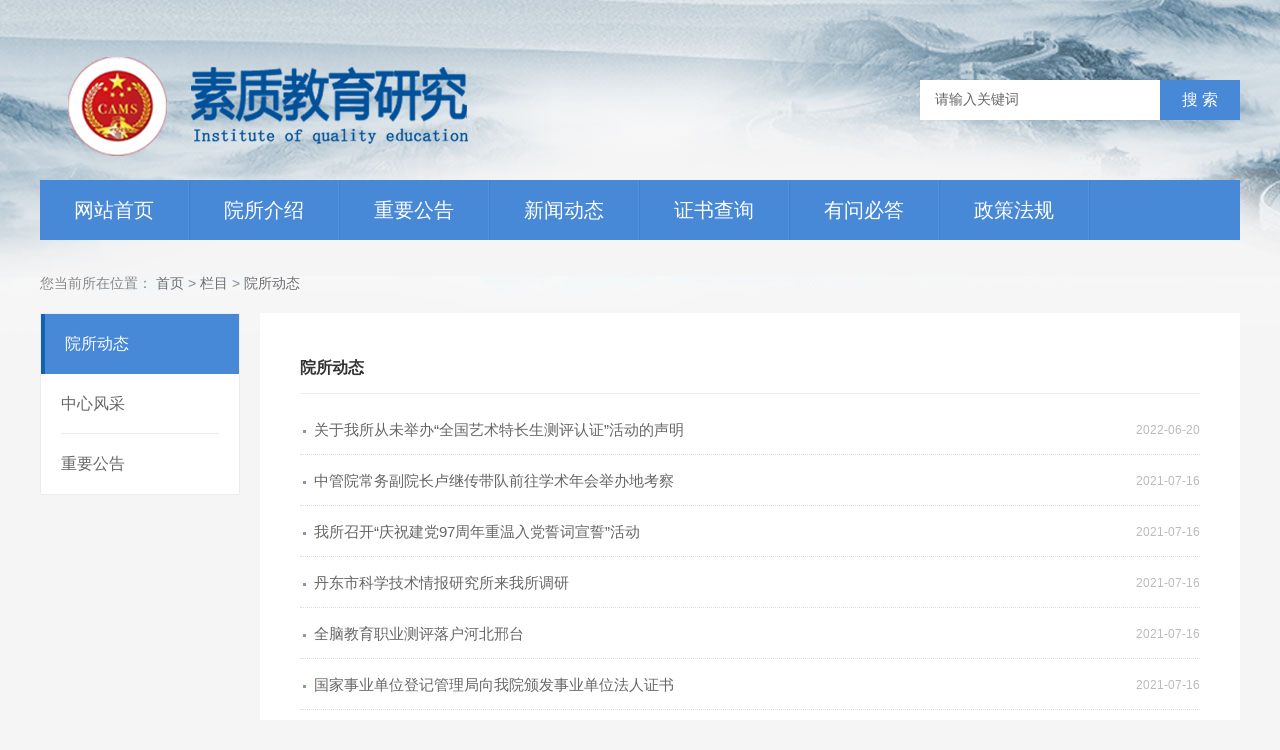

--- FILE ---
content_type: text/html; charset=utf-8
request_url: http://suzhicn.com/index.php?m=home&c=Lists&a=index&tid=41
body_size: 3018
content:
<!DOCTYPE html PUBLIC "-//W3C//DTD XHTML 1.0 Transitional//EN" "http://www.w3.org/TR/xhtml1/DTD/xhtml1-transitional.dtd">
<html xmlns="http://www.w3.org/1999/xhtml">
<head>
<meta http-equiv="Content-Type" content="text/html; charset=utf-8" />
<title>院所动态 _素质教育研究</title>
<meta name="author" content="order by dede97.com" />
<meta name="keywords" content="" />
<meta name="description" content="" />
<meta name="viewport" content="width=1280">
<link href="/skin/css/style.css" rel="stylesheet">
<link href="/skin/css/common.css" rel="stylesheet">
<script src="/skin/js/jquery.js"></script>
<script src="/skin/js/common.js"></script>
<script type="text/javascript" src="/public/static/common/js/ey_global.js?v=v1.6.6"></script>
</head>
<body>
<!--头部开始-->

<div class="header">
  <div class="container">
    <div class="logo"><a href="/" title=""><img src="/skin/picture/logo.png" alt=""></a> </div>
    
    <!--搜索栏开始-->
    
    <div class="search">
    
             <form method="get" action="/index.php?m=home&c=Search&a=lists"  name="formsearch">
            <input type="text" name="keywords" id="keywords" class="ipt-sea"  value="请输入关键词" onFocus="this.value=''" onBlur="if(!value){value=defaultValue}"/>
            <input class="search_btn" value="搜&nbsp;索" name="submit" type="submit">
            <input type="hidden" name="m" value="home" /><input type="hidden" name="c" value="Search" /><input type="hidden" name="a" value="lists" /><input type="hidden" name="method" value="1" />        </form>
        
      
    </div>
    
    <!--搜索栏结束--> 
    
  </div>
</div>

<!--头部结束--> 

<!--导航开始-->

<div class="nav">
  <ul id="navul">
    <li class="41"><a href="/">网站首页</a></li>
        <li class=""><a href="#" title="院所介绍">院所介绍</a>
      <div class="subnav">  </div>
    </li>
        <li class=""><a href="#" title="重要公告 ">重要公告 </a>
      <div class="subnav">  <a href="#" title="重要公告">重要公告</a>  </div>
    </li>
        <li class=""><a href="#" title="新闻动态">新闻动态</a>
      <div class="subnav">  <a href="#" title=" 行业热点"> 行业热点</a>  <a href="#" title="教育新闻 ">教育新闻 </a>  <a href="#" title=" 院校风采"> 院校风采</a>  </div>
    </li>
        <li class=""><a href="#" title="证书查询">证书查询</a>
      <div class="subnav">  <a href="#" title=" 青少年综合素质测评"> 青少年综合素质测评</a>  <a href="#" title="家政类 ">家政类 </a>  <a href="#" title="职业岗位类 ">职业岗位类 </a>  <a href="#" title="职业岗位2 ">职业岗位2 </a>  </div>
    </li>
        <li class=""><a href="#" title="有问必答 ">有问必答 </a>
      <div class="subnav">  <a href="#" title="网友留言 ">网友留言 </a>  <a href="#" title="联系我们">联系我们</a>  </div>
    </li>
        <li class=""><a href="#" title="政策法规">政策法规</a>
      <div class="subnav">  <a href="#" title="中央省市法规">中央省市法规</a>  <a href="#" title=" 行业参考"> 行业参考</a>  </div>
    </li>
      </ul>
  <div class="clearfix"></div>
</div>

<!--导航结束-->
<div class="pageny">
  <div class="container">
<div class="lujing">您当前所在位置： <a href='/' class='crumb'>首页</a> &gt; <a href='/index.php?m=home&c=Lists&a=index&tid=40' class='crumb'>栏目 </a> &gt; <a href='/index.php?m=home&c=Lists&a=index&tid=41'>院所动态 </a> </div>
    <div class="clearfix"></div>
    
    <!--栏目分类开始-->
    <div class="page-left">
      <div class="fllist">
        <ul>
                    <li class="active"><a href="/index.php?m=home&c=Lists&a=index&tid=41" title="院所动态 " >院所动态 </a></li>
          <li class=""><a href="/index.php?m=home&c=Lists&a=index&tid=44" title="中心风采" >中心风采</a></li>
          <li class=""><a href="/index.php?m=home&c=Lists&a=index&tid=52" title="重要公告 " >重要公告 </a></li>
        </ul>
      </div>
    </div>
    <!--栏目分类结束-->
    <div class="page-right">
      <div class="nytit">院所动态 </div>
      <!--文章列表开始-->
      <ul class="newslist ny">
	          <li><a href="/index.php?m=home&c=View&a=index&aid=48364" title="关于我所从未举办“全国艺术特长生测评认证”活动的声明">关于我所从未举办“全国艺术特长生测评认证”活动的声明</a><span>2022-06-20</span></li>
        <li><a href="/index.php?m=home&c=View&a=index&aid=1001" title="中管院常务副院长卢继传带队前往学术年会举办地考察">中管院常务副院长卢继传带队前往学术年会举办地考察</a><span>2021-07-16</span></li>
        <li><a href="/index.php?m=home&c=View&a=index&aid=1000" title="我所召开“庆祝建党97周年重温入党誓词宣誓”活动">我所召开“庆祝建党97周年重温入党誓词宣誓”活动</a><span>2021-07-16</span></li>
        <li><a href="/index.php?m=home&c=View&a=index&aid=999" title="丹东市科学技术情报研究所来我所调研">丹东市科学技术情报研究所来我所调研</a><span>2021-07-16</span></li>
        <li><a href="/index.php?m=home&c=View&a=index&aid=998" title="全脑教育职业测评落户河北邢台">全脑教育职业测评落户河北邢台</a><span>2021-07-16</span></li>
        <li><a href="/index.php?m=home&c=View&a=index&aid=997" title="国家事业单位登记管理局向我院颁发事业单位法人证书">国家事业单位登记管理局向我院颁发事业单位法人证书</a><span>2021-07-16</span></li>
        <li><a href="/index.php?m=home&c=View&a=index&aid=995" title="2020年“全国中小学生艺术素养教育研讨会”在京召开">2020年“全国中小学生艺术素养教育研讨会”在京召开</a><span>2021-07-16</span></li>
        <li><a href="/index.php?m=home&c=View&a=index&aid=994" title="王鹏军所长参加京津冀教育协同发展研讨会">王鹏军所长参加京津冀教育协同发展研讨会</a><span>2021-07-16</span></li>
      </ul>
      <!--文章列表结束--> 
      <!--分页样式-->
      <div class="pglist"> 共<strong>1</strong>页 <strong>8</strong>条</div>
    </div>
  </div>
  <div class="clearfix"></div>
</div>

<div id="bot_bg">
  <div id="bot">
    <h1>
      <!--<p style="text-align:center;"> <span style="font-size:16px;line-height:2;"><a href="/index.php?m=home&c=Lists&a=index&tid=1">关于我们</a> &nbsp; &nbsp; &nbsp;网站资质 &nbsp; &nbsp; &nbsp;媒体关注 &nbsp; &nbsp; &nbsp;版权声明 &nbsp; &nbsp; &nbsp;<a href="/index.php?m=home&c=Lists&a=index&tid=35">联系我们</a></span> </p>-->
      <p style="text-align:center;"> <span style="font-size:16px;line-height:2;">办公地址：北京市海淀区上地国际创业园东区2号楼 &nbsp;版权所有/运营支持：万生泽（北京）教育科技有限公司&nbsp;<a href="https://beian.miit.gov.cn/" target="_blank">京ICP备20010646号</a></span><span></span> </p>
      <!--<script type="text/javascript">var cnzz_protocol = (("https:" == document.location.protocol) ? " https://" : " http://");document.write(unescape("%3Cspan id='cnzz_stat_icon_1253532818'%3E%3C/span%3E%3Cscript src='" + cnzz_protocol + "s4.cnzz.com/z_stat.php%3Fid%3D1253532818%26show%3Dpic' type='text/javascript'%3E%3C/script%3E"));</script>-->
      
    
    </h1>
    <script>
var _hmt = _hmt || [];
(function() {
  var hm = document.createElement("script");
  hm.src = "https://hm.baidu.com/hm.js?4e3e65403f9eb7841625c798ca727308";
  var s = document.getElementsByTagName("script")[0]; 
  s.parentNode.insertBefore(hm, s);
})();
    </script>
  </div>
</div>
<!-- 应用插件标签 start --> 
 <!-- 应用插件标签 end --> 
<script type="text/javascript">var root_dir="";var ey_u_switch=1;var ey_aid=0;</script>
<script language="javascript" type="text/javascript" src="/public/static/common/js/ey_footer.js?v=v1.6.6"></script>
</body>
</html>